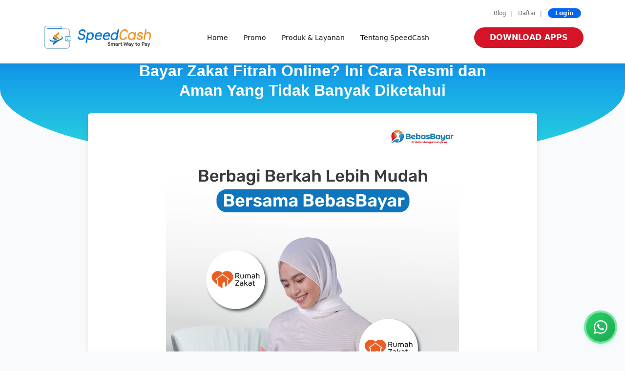

--- FILE ---
content_type: text/html; charset=UTF-8
request_url: https://www.speedcash.co.id/rumahzakat
body_size: 17065
content:
<!doctype html>
<html lang="id">
    <head>
        <meta charset="UTF-8">
<title>Cara Bayar Zakat Fitrah Online Lewat Hp - 100% Aman!</title>
<meta name="title" content="Cara Bayar Zakat Fitrah Online Lewat Hp - 100% Aman!">
<meta name="description" content="Lakukan kewajiban Ramadan tanpa repot! Bayar zakat fitrah online di SpeedCash dalam hitungan menit.Aman, sah, dan langsung tersalurkan">
<meta name="google-play-app" content="app-id=com.bm.sc.bebasbayar">
<meta name="_globalsign-domain-verification" content="VncJWgSU_cQw-hAuU0PELvI3g4HQ4l6XFSs9v-jA1Y" />
<meta name="google-site-verification" content="b5WNQJuwN0ibc1RMxO1jnX4YOE_Tu_2AG0UEHjwzW78" />
<meta name="facebook-domain-verification" content="pknnsi25vbw0rfl1x8xctdtumrh3bs" />
<meta name="msvalidate.01" content="9A9127824837BF1E05F5AED70295F281" />
<meta name="alexaVerifyID" content="Nc8Q89T9GsncVlA5xukQcbi5rJ0" />
<meta http-equiv="X-UA-Compatible" content="IE=Edge">
<meta name="viewport" content="width=device-width, initial-scale=1.0">
<meta name="author" content="https://www.facebook.com/SpeedCash.BebasBayarID">
    <link rel="canonical" href="https://www.speedcash.co.id/rumahzakat" />

<meta name="robots" content="follow, index, max-snippet:-1, max-video-preview:-1, max-image-preview:large"/>
<meta name='geo.country' content='id' />
<meta name='revisit-after' content='1 days' />
<meta name='geo.placename' content='Indonesia' />
<meta content='id_id' property='og:locale' />
<meta itemprop="name" content="Cara Bayar Zakat Fitrah Online Lewat Hp - 100% Aman!">
<meta itemprop="description" content="Lakukan kewajiban Ramadan tanpa repot! Bayar zakat fitrah online di SpeedCash dalam hitungan menit.Aman, sah, dan langsung tersalurkan">
<meta itemprop="image" content="https://image.winmarket.id/img/bebasbayar/content/promo/2025/10/2091c53c573fb2033453d641725912f90e2fd208d4_0.16084400_1760949066.jpg">
<meta property="fb:app_id" content="966242223397117" />
<meta property="og:title" content="Cara Bayar Zakat Fitrah Online Lewat Hp - 100% Aman!" />
<meta property="og:type" content="article" />
<meta property="og:image" content="https://image.winmarket.id/img/bebasbayar/content/promo/2025/10/2091c53c573fb2033453d641725912f90e2fd208d4_0.16084400_1760949066.jpg">
<meta property="og:description" content="Lakukan kewajiban Ramadan tanpa repot! Bayar zakat fitrah online di SpeedCash dalam hitungan menit.Aman, sah, dan langsung tersalurkan" />
<meta property="og:site_name" content="SpeedCash" />
<meta property="og:url" content="https://www.speedcash.co.id/" />
<meta property="article:tag" content="Lakukan kewajiban Ramadan tanpa repot! Bayar zakat fitrah online di SpeedCash dalam hitungan menit.Aman, sah, dan langsung tersalurkan" />
<meta name="twitter:card" content="summary_large_image">
<meta name="twitter:site" content="@SpeedcashO">
<meta name="twitter:title" content="Cara Bayar Zakat Fitrah Online Lewat Hp - 100% Aman!">
<meta name="twitter:description" content="Lakukan kewajiban Ramadan tanpa repot! Bayar zakat fitrah online di SpeedCash dalam hitungan menit.Aman, sah, dan langsung tersalurkan">
<meta name="twitter:creator" content="@SpeedcashO">
<meta name="twitter:image" content="https://image.winmarket.id/img/bebasbayar/content/promo/2025/10/2091c53c573fb2033453d641725912f90e2fd208d4_0.16084400_1760949066.jpg">
<meta name="twitter:image:src" content="https://image.winmarket.id/img/bebasbayar/content/promo/2025/10/2091c53c573fb2033453d641725912f90e2fd208d4_0.16084400_1760949066.jpg">
<meta name="twitter:label1" content="Deskripsi">
<meta name="twitter:data1" content="Lakukan kewajiban Ramadan tanpa repot! Bayar zakat fitrah online di SpeedCash dalam hitungan menit.Aman, sah, dan langsung tersalurkan">
<meta name="twitter:label2" content="Tag">
<meta name="twitter:data2" content="Lakukan kewajiban Ramadan tanpa repot! Bayar zakat fitrah online di SpeedCash dalam hitungan menit.Aman, sah, dan langsung tersalurkan">
<meta name="csrf-token" content="VbmWp72GMkwP85svrMssQMwPZ8DabttW0917whOp">
<meta name="theme-color" content="#42A5F5"/>
<meta name="ahrefs-site-verification" content="8c78f4b48d465a4a54cc2b839069f3a608e3453bd0c60f85cb8d88eefbec89da">        <link rel="shortcut icon" href="/images/favicon.webp" type="image/webp">
        <!--        <link rel="stylesheet" href="/css/bootstrap.min.css">
        <link rel="stylesheet" href="/css/style.css">
        <link rel="stylesheet" href="/css/slick.css">
        <link rel="stylesheet" href="/css/font-awesome.min.css" >
        <link rel="stylesheet" href="/css/aos.css">
        <link rel="stylesheet" href="/css/default.css">-->
                
        <link rel="preload" href="/css/dist/all.min.css" as="style">
        <link rel="stylesheet" href="/css/dist/all.min.css" onload="this.media='all'" async>
                
        <style>
            .youtube-player {
                position: relative;
                padding-bottom: 56.23%;
                /* Use 75% for 4:3 videos */
                height: 0;
                overflow: hidden;
                max-width: 100%;
                background: #000;
                margin: 5px;
            }
            .youtube-player iframe {
                position: absolute;
                top: 0;
                left: 0;
                width: 100%;
                height: 100%;
                z-index: 100;
                background: transparent;
            }
            .youtube-player img {
                bottom: 0;
                display: block;
                left: 0;
                margin: auto;
                max-width: 100%;
                width: 100%;
                position: absolute;
                right: 0;
                top: 0;
                border: none;
                height: auto;
                cursor: pointer;
                -webkit-transition: .4s all;
                -moz-transition: .4s all;
                transition: .4s all;
            }
            .youtube-player img:hover {
                -webkit-filter: brightness(75%);
            }
            .youtube-player .play {
                height: 72px;
                width: 72px;
                left: 50%;
                top: 50%;
                margin-left: -36px;
                margin-top: -36px;
                position: absolute;
                background: url("//i.imgur.com/TxzC70f.png") no-repeat;
                cursor: pointer;
            }
        </style>


        <style>
            /* LiveChat Button Styles */
            .livechat-button {
                position: fixed;
                bottom: 20px;
                right: 20px;
                width: 60px;
                height: 60px;
                background: linear-gradient(135deg, #25d366 0%, #1da851 100%);
                border-radius: 50%;
                display: flex;
                align-items: center;
                justify-content: center;
                box-shadow: 0 4px 12px rgba(37, 211, 102, 0.3);
                text-decoration: none;
                cursor: pointer;
                z-index: 1000;
                transition: all 0.3s ease;
                animation: pulse 2s infinite;
                border: none; /* Remove default border if used as button */
            }

            .livechat-button:hover {
                transform: scale(1.1);
                box-shadow: 0 6px 20px rgba(37, 211, 102, 0.4);
            }

            .livechat-button:active {
                transform: scale(0.95);
            }

            /* Focus state for accessibility */
            .livechat-button:focus {
                outline: 2px solid #ffffff;
                outline-offset: 2px;
            }

            /* Icon styles - generic for any icon */
            .livechat-button .icon {
                width: 28px;
                height: 28px;
                fill: #ffffff;
            }

            /* WhatsApp icon specific styles */
            .whatsapp-icon {
                width: 28px;
                height: 28px;
                fill: #ffffff;
            }

            /* Pulse animation - WhatsApp green version */
            @keyframes  pulse {
                0% {
                    box-shadow: 0 4px 12px rgba(37, 211, 102, 0.3), 0 0 0 0 rgba(37, 211, 102, 0.7), 0 0 0 0 rgba(255, 255, 255, 0.4);
                }
                35% {
                    box-shadow: 0 4px 12px rgba(37, 211, 102, 0.3), 0 0 0 5px rgba(37, 211, 102, 0.5), 0 0 0 8px rgba(255, 255, 255, 0.3);
                }
                70% {
                    box-shadow: 0 4px 12px rgba(37, 211, 102, 0.3), 0 0 0 10px rgba(37, 211, 102, 0), 0 0 0 15px rgba(255, 255, 255, 0);
                }
                100% {
                    box-shadow: 0 4px 12px rgba(37, 211, 102, 0.3), 0 0 0 0 rgba(37, 211, 102, 0), 0 0 0 0 rgba(255, 255, 255, 0);
                }
            }

            /* Responsive design */
            @media (max-width: 768px) {
                .livechat-button {
                    bottom: 15px;
                    right: 15px;
                    width: 55px;
                    height: 55px;
                }
                
                .livechat-button .icon,
                .whatsapp-icon {
                    width: 22px;
                    height: 22px;
                }
            }

            /* Extra adjustment for very small screens */
            @media (max-width: 480px) {
                .livechat-button {
                    bottom: 25px;
                    right: 25px;
                    width: 50px;
                    height: 50px;
                }
                
                .livechat-button .icon,
                .whatsapp-icon {
                    width: 20px;
                    height: 20px;
                }
            }

            /* Optional: Disable animation on reduced motion preference */
            @media (prefers-reduced-motion: reduce) {
                .livechat-button {
                    animation: none;
                }
            }
        </style>

                    <script async type="application/ld+json">
    {
      "@context": "https://schema.org",
      "@graph": [
        {
          "@type": "Organization",
          "@id": "https://www.speedcash.co.id/#organization",
          "name": "PT Bimasakti Multi Sinergi",
          "url": "https://www.speedcash.co.id/",
          "sameAs": [
            "https://www.facebook.com/SpeedCash.BebasBayarID/",
            "https://www.instagram.com/speedcashindonesia/",
            "https://www.linkedin.com/in/aplikasi-bebasbayar-864aa7195/",
            "https://www.youtube.com/c/SpeedCashIDOfficial",
            "https://id.pinterest.com/bebasbayarofficial/",
            "https://www.tiktok.com/@speedcash.indonesia",
            "https://x.com/SpeedcashO"
          ],
          "logo": {
            "@type": "ImageObject",
            "@id": "https://www.speedcash.co.id/#logo",
            "url": "https://www.speedcash.co.id/images/speedcash-logo.png",
            "width": 240,
            "height": 72,
            "caption": "SpeedCash.co.id"
          },
          "image": {
            "@id": "https://www.speedcash.co.id/#logo"
          }
        },
        {
          "@type": "WebSite",
          "@id": "https://www.speedcash.co.id/#website",
          "url": "https://www.speedcash.co.id/",
          "name": "SpeedCash",
          "publisher": {
            "@id": "https://www.speedcash.co.id/#organization"
          },
          "potentialAction": {
            "@type": "SearchAction",
            "target": "https://www.speedcash.co.id/?s={search_term_string}",
            "query-input": "required name=search_term_string"
          }
        },
        {
          "@type": "ImageObject",
          "@id": "https://www.speedcash.co.id/#primaryimage",
          "url": "https://www.speedcash.co.id/images/speedcash-logo.png",
          "width": 764,
          "height": 401,
          "caption": "Satu Dompet Digital Jadikan Setiap Hari Semakin Praktis & Dinamis"
        },
        {
          "@type": "WebPage",
          "@id": "https://www.speedcash.co.id/#webpage",
          "url": "https://www.speedcash.co.id/",
          "inLanguage": "ID",
          "name": "Satu Dompet Digital Jadikan Setiap Hari Semakin Praktis & Dinamis",
          "isPartOf": {
            "@id": "https://www.speedcash.co.id/#website"
          },
          "about": {
            "@id": "https://www.speedcash.co.id/#organization"
          },
          "primaryImageOfPage": {
            "@id": "https://www.speedcash.co.id/#primaryimage"
          },
          "datePublished": "2019-11-20T03:08:35+00:00",
          "dateModified": "2019-11-20T04:54:34+00:00",
          "description": "Cukup satu dompet digital jadikan setiap hari semakin praktis & dinamis. Gratis kirim uang ke manapun. Reservasi tiket terlengkap & terhemat."
        },
        {
          "@type": "Product",
          "@id": "https://www.speedcash.co.id/#product",
          "name": "SpeedCash - 1KlikPay+",
          "image": "https://www.speedcash.co.id/images/speedcash-logo.png",
          "description": "Transfer uang dan top up e-wallet cukup sekali klik. Lebih hemat hingga 4x lipat dengan cashback langsung hingga Rp50.000.",
          "brand": {
            "@type": "Brand",
            "name": "SpeedCash"
          },
          "aggregateRating": {
            "@type": "AggregateRating",
            "ratingValue": "4.8",
            "reviewCount": "60770"
          },
          "offers": {
            "@type": "Offer",
            "priceCurrency": "IDR",
            "price": "0",
            "availability": "https://schema.org/InStock"
          }
        }
      ]
    }
</script>    

<!-- Google tag (gtag.js) -->
<script async src="https://www.googletagmanager.com/gtag/js?id=AW-939128132"></script>
<script async>
  window.dataLayer = window.dataLayer || [];
  function gtag(){dataLayer.push(arguments);}
  gtag('js', new Date());
  gtag('config', 'AW-939128132');
</script>

<!-- Google Tag Manager -->
<script async>(function(w,d,s,l,i){w[l]=w[l]||[];w[l].push({'gtm.start':
new Date().getTime(),event:'gtm.js'});var f=d.getElementsByTagName(s)[0],
j=d.createElement(s),dl=l!='dataLayer'?'&l='+l:'';j.async=true;j.src=
'https://www.googletagmanager.com/gtm.js?id='+i+dl;f.parentNode.insertBefore(j,f);
})(window,document,'script','dataLayer','GTM-PQ3LGKK');</script>
<!-- End Google Tag Manager -->

<script async src="https://www.googleoptimize.com/optimize.js?id=OPT-WKZ83KG"></script>


<noscript async><img height="1" width="1" style="display:none" src="https://www.facebook.com/tr?id=485810110034536&ev=PageView&noscript=1"/></noscript>                <style type="text/css">
            .jssocials-share-link {border-radius: 60%;}
        </style>

            </head>
    <body>
                    <!-- Google Tag Manager (noscript) -->
<noscript async><iframe src="https://www.googletagmanager.com/ns.html?id=GTM-PQ3LGKK"
height="0" width="0" style="display:none;visibility:hidden"></iframe></noscript>
<!-- End Google Tag Manager (noscript) -->                <div id="landing-loader" style="display:none;">
            <div class="card text-center">
                <div class="card-body">
                    <div class="dot-animation">
                        <span></span>
                        <span></span>
                        <span></span>
                    </div>
                    <h6>Mohon tunggu</h6>
                    <p class="text-muted">permintaan Anda sedang kami proses</p>
                </div>
            </div>
        </div>
<!--        <div class="preloader">
            <div class="loader">
                <div class="ytp-spinner">
                    <div class="ytp-spinner-container">
                        <div class="ytp-spinner-rotator">
                            <div class="ytp-spinner-left">
                                <div class="ytp-spinner-circle"></div>
                            </div>
                            <div class="ytp-spinner-right">
                                <div class="ytp-spinner-circle"></div>
                            </div>
                        </div>
                    </div>
                </div>
            </div>
        </div>-->
       
        <a href="https://api.whatsapp.com/send/?phone=6285892578999&text=Hai%20Kak,%20saya%20butuh%20bantuan%20nih" aria-label="Livechat WA" target="_blank" class="livechat-button">
            <svg class="whatsapp-icon" viewBox="0 0 24 24">
                <path d="M17.472 14.382c-.297-.149-1.758-.867-2.03-.967-.273-.099-.471-.148-.67.15-.197.297-.767.966-.94 1.164-.173.199-.347.223-.644.075-.297-.15-1.255-.463-2.39-1.475-.883-.788-1.48-1.761-1.653-2.059-.173-.297-.018-.458.13-.606.134-.133.298-.347.446-.52.149-.174.198-.298.298-.497.099-.198.05-.371-.025-.52-.075-.149-.669-1.612-.916-2.207-.242-.579-.487-.5-.669-.51-.173-.008-.371-.01-.57-.01-.198 0-.52.074-.792.372-.272.297-1.04 1.016-1.04 2.479 0 1.462 1.065 2.875 1.213 3.074.149.198 2.096 3.2 5.077 4.487.709.306 1.262.489 1.694.625.712.227 1.36.195 1.871.118.571-.085 1.758-.719 2.006-1.413.248-.694.248-1.289.173-1.413-.074-.124-.272-.198-.57-.347m-5.421 7.403h-.004a9.87 9.87 0 01-5.031-1.378l-.361-.214-3.741.982.998-3.648-.235-.374a9.86 9.86 0 01-1.51-5.26c.001-5.45 4.436-9.884 9.888-9.884 2.64 0 5.122 1.03 6.988 2.898a9.825 9.825 0 012.893 6.994c-.003 5.45-4.437 9.884-9.885 9.884m8.413-18.297A11.815 11.815 0 0012.05 0C5.495 0 .16 5.335.157 11.892c0 2.096.547 4.142 1.588 5.945L.057 24l6.305-1.654a11.882 11.882 0 005.683 1.448h.005c6.554 0 11.89-5.335 11.893-11.893A11.821 11.821 0 0020.885 3.488"></path>
            </svg>
        </a>
        

        <header class="header-area">
            <style type="text/css">
#mobileheadershow { 
display:none; 
}
@media  screen and (max-width: 1025px) {
#mobileheadershow { 
display:inline-block; }
}
#desktopheadershow { 
display:inline-block; 
}
@media  screen and (max-width: 1025px) {
#desktopheadershow { 
display:none; }
}
</style>
<div id="desktopheadershow" class="navbar-top">
    <div class="container">
        <div class="row">
            <div class="col-lg-12">
                <div class="top-header">
                    <div class="row">
                        
                        <div id="desktopheadershow" class="col-lg-12 col-12 text-right">
                            <a class="label-top" href="https://blog.speedcash.co.id/" title="Info Terbaru" target="_blank" rel="noopener">Blog</a>&nbsp;&nbsp;|&nbsp;&nbsp;
                            <a class="label-top" href="/member/register" title="daftar">Daftar</a>&nbsp;&nbsp;|&nbsp;&nbsp;
                            <a class="member" href="/member/login" title="login"><b>Login</b></a>
                        </div>
                    </div>
                </div>
            </div>
        </div>
    </div>
</div>
<div class="navbar-area">
    <div class="container">
        <div class="row">
            <div class="col-lg-12">
                <nav class="navbar navbar-expand-lg">
                    <a class="navbar-brand" href="/">
                        <img src="/images/logo dompet digital speedcash.webp" id="logo SpeedCash" alt="logo SpeedCash" fetchpriority="high">
                    </a>
                    <button class="navbar-toggler" type="button" data-toggle="collapse" data-target="#navbarThree" aria-controls="navbarThree" aria-expanded="false" aria-label="Toggle navigation">
                        <span class="toggler-icon"></span>
                        <span class="toggler-icon"></span>
                        <span class="toggler-icon"></span>
                    </button>
                    <div class="collapse navbar-collapse sub-menu-bar" id="navbarThree">
                        <ul class="navbar-nav m-auto">
                            <li class="nav-item">
                                <a href="/">Home</a>
                            </li>
                            <li class="nav-item">
                                <a href="/promo">Promo</a>
                            </li>
                            <li class="nav-item">
                                <a class="" href="/produk-layanan" title="Produk &amp; Layanan">Produk &amp; Layanan</a>
                            </li>
                            <li class="nav-item">
                                <a href="/tentang-speedcash" title="Tentang SpeedCash">Tentang SpeedCash</a>
                            </li>
                            <li id="mobileheadershow" class="nav-item">
                                <a href="https://blog.speedcash.co.id/" title="Login">Blog</a>
                            </li>
                            <li id="mobileheadershow" class="nav-item">
                                <a href="/member/login" title="Login">Login</a>
                            </li>
                        </ul>
                    </div>
                    <div class="navbar-btn rounded-buttons">
                        <a id="desktopheadershow" class="main-btn rounded-three page-scroll" title="Download Aplikasi SpeedCash" href="/member/register">DOWNLOAD Apps</a>
                        <a id="mobileheadershow" class="main-btn rounded-three page-scroll" title="Download Aplikasi SpeedCash" href="https://bebasbayar.page.link/qyMgm">DOWNLOAD Apps</a>
                    </div>
                </nav>
            </div>
        </div>
    </div>
</div>

            <div class="header-curve d-flex align-items-center">
    <div class="container">
        <div class="row justify-content-center">
            <div class="col-lg-8">
                <h1 class="header-title text-center">Bayar Zakat Fitrah Online? Ini Cara Resmi dan Aman Yang Tidak Banyak Diketahui</h1>
            </div>
        </div>
    </div>
</div>
</header>
<section class="cover-box pb-100 pt-20">
    <div class="container mcp-placeholder">
        <div class="row justify-content-center">
            <div class="col-lg-10">
                <div class="infobox">
                    <div class="content">
                        <div class="row">
                            <div class="container padding-lr1">
                                <div class="text-center">
                                    <img class="img-responsive mb-20" src="https://image.winmarket.id/img/bebasbayar/content/promo/2025/10/2091c53c573fb2033453d641725912f90e2fd208d4_0.16084400_1760949066.jpg" alt="Bayar Zakat Fitrah Online">
                                </div>
                                <div class="sep"></div>
                                
                                <script type="application/ld+json">
{
  "@context": "https://schema.org",
  "@graph": [
    {
      "@type": "WebPage",
      "@id": "https://www.speedcash.co.id/rumahzakat#webpage",
      "url": "https://www.speedcash.co.id/rumahzakat",
      "name": "Bayar Zakat Fitrah Online via SpeedCash",
      "isPartOf": { "@id": "https://www.speedcash.co.id/#website" },
      "description": "Panduan & kalkulator untuk bayar zakat fitrah online. Hitung cepat nominal berdasarkan jiwa × 2,5 kg × harga beras/kg, lalu bayar langsung via SpeedCash.",
      "breadcrumb": { "@id": "https://www.speedcash.co.id/rumahzakat#breadcrumb" },
      "primaryImageOfPage": {
        "@type": "ImageObject",
        "url": "https://www.speedcash.co.id/assets/img/zakat-fitrah-online.jpg",
        "width": 1200,
        "height": 628
      }
    },
    {
      "@type": "WebSite",
      "@id": "https://www.speedcash.co.id/#website",
      "url": "https://www.speedcash.co.id/",
      "name": "SpeedCash",
      "inLanguage": "id",
      "potentialAction": {
        "@type": "SearchAction",
        "target": "https://www.speedcash.co.id/search?q={query}",
        "query-input": "required name=query"
      }
    },
    {
      "@type": "BreadcrumbList",
      "@id": "https://www.speedcash.co.id/rumahzakat#breadcrumb",
      "itemListElement": [
        {
          "@type": "ListItem",
          "position": 1,
          "name": "Beranda",
          "item": "https://www.speedcash.co.id/"
        },
        {
          "@type": "ListItem",
          "position": 2,
          "name": "Bayar Zakat Fitrah Online",
          "item": "https://www.speedcash.co.id/rumahzakat"
        }
      ]
    },
    {
      "@type": "SoftwareApplication",
      "@id": "https://www.speedcash.co.id/#app",
      "name": "rumahzakat",
      "applicationCategory": "FinanceApplication",
      "operatingSystem": "Android",
      "offers": {
        "@type": "Offer",
        "price": "0",
        "priceCurrency": "IDR",
        "availability": "https://schema.org/InStock"
      },
      "downloadUrl": "https://bebasbayar.page.link/qyMgm",
      "installUrl": "https://bebasbayar.page.link/qyMgm",
      "screenshot": "https://www.speedcash.co.id/assets/img/app-preview.png",
      "softwareVersion": "x.y.z",
      "publisher": {
        "@type": "Organization",
        "name": "PT Bimasakti Multi Sinergi",
        "url": "https://www.speedcash.co.id/"
      },
      "aggregateRating": {
        "@type": "AggregateRating",
        "ratingValue": "4.8",
        "ratingCount": "123456",
        "reviewCount": "123456",
        "bestRating": "5",
        "worstRating": "1"
      },
      "applicationSubCategory": "Pembayaran Zakat Fitrah Online",
      "description": "Aplikasi dompet digital SpeedCash untuk transfer, bayar tagihan, top up, dan bayar zakat fitrah online secara cepat, aman, dan resmi.",
      "sameAs": [
        "https://www.facebook.com/SpeedCash.BebasBayarID/",
        "https://www.instagram.com/speedcashindonesia/",
        "https://www.linkedin.com/in/aplikasi-bebasbayar-864aa7195/",
        "https://www.youtube.com/c/SpeedCashIDOfficial",
        "https://id.pinterest.com/bebasbayarofficial/",
        "https://www.tiktok.com/@speedcash.indonesia",
        "https://x.com/SpeedcashO"
      ]
    },
    {
      "@type": "FAQPage",
      "@id": "https://www.speedcash.co.id/rumahzakat#faq",
      "mainEntity": [
        {
          "@type": "Question",
          "name": "Apakah zakat fitrah bisa dibayar online?",
          "acceptedAnswer": {
            "@type": "Answer",
            "text": "Bisa. Selama nilai setara 2,5 kg beras per jiwa dan disalurkan ke amil/mustahik yang berhak sebelum salat Id, pembayaran melalui aplikasi seperti SpeedCash tetap sah."
          }
        },
        {
          "@type": "Question",
          "name": "Bagaimana cara hitung zakat fitrah?",
          "acceptedAnswer": {
            "@type": "Answer",
            "text": "Rumusnya: jumlah jiwa × 2,5 kg × harga beras/kg. Gunakan kalkulator di halaman ini, lalu lanjutkan pembayaran via SpeedCash."
          }
        },
        {
          "@type": "Question",
          "name": "Di mana saya bisa mengunduh SpeedCash?",
          "acceptedAnswer": {
            "@type": "Answer",
            "text": "SpeedCash tersedia di Google Play Store. Klik tombol Unduh atau gunakan tautan langsung pada bagian aplikasi di halaman ini."
          }
        }
      ]
    }
  ]
}
</script>


                                <script>
                                /* --- Zakat Calculator 2025-2026 --- */
                                (function(){
                                  function $id(x){ return document.getElementById(x); }

                                  // Builder / CDN kadang nunda DOM; amanin pakai DOMContentLoaded
                                  document.addEventListener('DOMContentLoaded', function(){

                                    // Kalau fungsi2 sebelumnya gagal dieksekusi, kita pastikan ada fallback minimal
                                    if (typeof window.rp !== 'function') {
                                      window.rp = function(n){
                                        try { return new Intl.NumberFormat('id-ID',{style:'currency',currency:'IDR',maximumFractionDigits:0}).format(n||0); }
                                        catch(e){ return 'Rp ' + (n||0).toString().replace(/\B(?=(\d{3})+(?!\d))/g,'.'); }
                                      };
                                    }
                                    if (typeof window.setRice !== 'function') {
                                      window.setRice = function(n){ var el=$id('rice'); if(el){ el.value=n; el.focus(); } };
                                    }
                                    if (typeof window.compute !== 'function') {
                                      window.compute = function(){
                                        var people = parseInt(($id('people')||{}).value||0,10)||0;
                                        var kg     = parseFloat(($id('kg')||{}).value||2.5)||2.5;
                                        var rice   = parseInt(($id('rice')||{}).value||0,10)||0;

                                        var per   = Math.round(kg * rice);
                                        var total = Math.round(per * people);

                                        if ($id('total'))   $id('total').textContent   = rp(total);
                                        if ($id('per'))     $id('per').textContent     = rp(per);
                                        if ($id('r-people'))$id('r-people').textContent= people;
                                        if ($id('r-kg'))    $id('r-kg').textContent    = kg.toLocaleString('id-ID') + ' kg';
                                        if ($id('r-rice'))  $id('r-rice').textContent  = rp(rice) + '/kg';

                                        if ($id('pay')){
                                          if (people>0 && rice>0){
                                            var q = new URLSearchParams({jumlah_jiwa:people,takaran_kg:kg,harga_beras:rice,total:total}).toString();
                                            $id('pay').href = 'https://www.speedcash.co.id/zakat?' + q; // ganti ke deep link asli kalau ada
                                          } else {
                                            $id('pay').href = '#';
                                          }
                                        }
                                      };
                                    }
                                    if (typeof window.resetAll !== 'function') {
                                      window.resetAll = function(){
                                        if ($id('people')) $id('people').value = '';
                                        if ($id('kg'))     $id('kg').value     = '2.5';
                                        if ($id('rice'))   $id('rice').value   = '';
                                        if ($id('total'))  $id('total').textContent = 'Rp 0';
                                        if ($id('per'))    $id('per').textContent   = 'Rp 0';
                                        if ($id('r-people'))$id('r-people').textContent = '0';
                                        if ($id('r-kg'))    $id('r-kg').textContent     = '2,5 kg';
                                        if ($id('r-rice'))  $id('r-rice').textContent   = 'Rp 0/kg';
                                        if ($id('pay'))     $id('pay').href = '#';
                                      };
                                    }
                                    if (typeof window.copyResult !== 'function') {
                                      window.copyResult = function(){
                                        var text = "Rincian Zakat Fitrah:\n" +
                                          "- Jumlah jiwa: " + ( ($id('r-people')||{}).textContent || '0') + "\n" +
                                          "- Takaran per orang: " + ( ($id('r-kg')||{}).textContent || '2,5 kg') + "\n" +
                                          "- Harga beras: " + ( ($id('r-rice')||{}).textContent || 'Rp 0/kg') + "\n" +
                                          "- Per orang: " + ( ($id('per')||{}).textContent || 'Rp 0') + "\n" +
                                          "- Total: " + ( ($id('total')||{}).textContent || 'Rp 0');
                                        if (navigator.clipboard && window.isSecureContext) {
                                          navigator.clipboard.writeText(text).then(function(){ alert('Hasil disalin.'); }, function(){ alert('Gagal menyalin.'); });
                                        } else {
                                          prompt('Salin manual:', text);
                                        }
                                      };
                                    }

                                    // Bind tombol (click)
                                    if ($id('calc'))  $id('calc').onclick  = window.compute;
                                    if ($id('reset')) $id('reset').onclick = window.resetAll;
                                    if ($id('copy'))  $id('copy').onclick  = window.copyResult;

                                    // Bind preset harga
                                    var presets = document.querySelectorAll('[data-rice]');
                                    for (var i=0; i<presets.length; i++){
                                      (function(btn){
                                        btn.onclick = function(){ window.setRice(parseInt(btn.getAttribute('data-rice'),10)||0); window.compute(); };
                                      })(presets[i]);
                                    }

                                    // Auto-hitung saat input berubah
                                    ['people','kg','rice'].forEach(function(id){
                                      var el = $id(id);
                                      if (el){ el.oninput = window.compute; }
                                    });

                                  });
                                })();
                                </script>

                                <style>
                                :root{--brand:#1e40af;--ink:#0f172a;--muted:#64748b;--bg:#f8fafc;--card:#ffffff}
                                *{box-sizing:border-box}html,body{height:100%}
                                body{margin:0;font-family:system-ui,-apple-system,Segoe UI,Roboto,Arial;color:var(--ink);background:var(--bg)}
                                .wrap{max-width:640px;margin:24px auto;padding:16px}
                                .card{background:var(--card);border:1px solid #e2e8f0;border-radius:14px;padding:18px;box-shadow:0 6px 20px rgba(2,6,23,.06)}
                                h1{margin:0 0 6px;font-size:22px}
                                p.sub{margin:0 0 16px;color:var(--muted);font-size:14px}
                                .grid{display:grid;gap:12px}
                                .field{display:grid;gap:6px}
                                label{font-size:14px;font-weight:600}
                                input[type=number]{width:100%;padding:10px 12px;border:1px solid #cbd5e1;border-radius:10px;font-size:16px}
                                input:focus{outline:2px solid #bfdbfe; border-color:#60a5fa}
                                .row{display:flex;gap:10px;flex-wrap:wrap;margin-top:6px}
                                button{cursor:pointer; border:0; border-radius:10px; padding:10px 14px; font-weight:700}
                                .btn{background:#1e40af;color:#fff}
                                .btn-ghost{background:#fff;border:1px solid #cbd5e1;color:#0f172a}
                                .result{margin-top:12px;border:1px dashed #cbd5e1;border-radius:12px;padding:12px;background:#f8fafc}
                                .kpi{display:flex;justify-content:space-between;align-items:center;gap:8px}
                                .big{font-size:22px;font-weight:800}
                                table{width:100%;border-collapse:collapse;margin-top:8px;background:#fff;border-radius:10px;overflow:hidden;border:1px solid #e2e8f0}
                                th,td{padding:10px 12px;border-bottom:1px solid #f1f5f9;text-align:left;font-size:14px}
                                thead th{background:#f8fafc}
                                .note{margin-top:10px;color:var(--muted);font-size:12px}
                                .foot{margin-top:14px;display:flex;gap:10px;flex-wrap:wrap}
                                .right{margin-left:auto}
                              </style>
                                <div id="cek" align="center" style="border-radius: 5px;background-color: #f2f2f2;padding: 20px;"><a href="https://www.speedcash.co.id/rumahzakat" title="cara zakat fitrah online"><br></a><h2><a href="https://www.speedcash.co.id/rumahzakat" title="cara zakat fitrah online">Bayar Zakat Fitrah Online</a>: Kemudahan Digital untuk Ibadah yang Lebih Praktis</h2>
                    <p>Tidak hanya bayar zakat fitrah online, tapi bisa juga Infaq, Sedekah, hingga Kurban Online Disini.&nbsp;Tebar Manfaat Lebih Banyak Lewat SpeedCash.<br><br>
                     Jumlah:<br>
                     <input type="number" name="ID Pelanggan" value="" placeholder="contoh: 100000" style="background-color: #ffffff; width: 60%; padding: 12px 20px; margin: 8px 0; display: inline-block; border: 1px solid #ccc; border-radius: 4px; box-sizing: border-box;">
                     <br><br>
                     </p><p style="text-align: center;"><strong><a style="background: #ff5722; color: #fff; padding: 15px 30px; text-decoration: none; border-radius: 25px; border-bottom: 2px solid #d83c0b; font-size: 16px; font-family: Lato;" href="https://www.speedcash.co.id/member/register?b=70910d66" target="_blank">Bayar Sekarang!</a></strong></p>
                    <p></p></div>
<br>
            <center><h3>Zakat,Infaq Hingga Bayar Qurban Online Semua Lebih Praktis Di Aplikasi</h3></center>
                <center><a href="https://bebasbayar.page.link/qyMgm" rel="nofollow"><img class="alignnone wp-image-33244 size-medium" src="https://blog.speedcash.co.id/wp-content/uploads/2023/10/playstore-speedcash1-300x91.png" alt="" width="160" height="49"></a>

                <a href="https://apps.apple.com/id/app/speedcash-transfer-ewallet/id6459304122" rel="nofollow"><img class="alignnone size-medium wp-image-33243 aligncenter" src="https://blog.speedcash.co.id/wp-content/uploads/2023/10/appstore-speedcash.jpg" alt="" width="160" height="49"></a> </center>
            
            <hr><center><h3>Dapatkan Kemudahan Bayar Zakat Fitrah Online Di SpeedCash</h3></center>

 <div style="text-align: center;"><img class="img-responsive" src="https://blog.speedcash.co.id/wp-content/uploads/2019/10/Bayar-Zakat-Infaq-Sedekah-Kurban-Online-Mudah-di-BebasBayar.jpg" alt="Bayar Zakat di BebasBayar" width="750"></div>

<br>

	<p>Ramadan selalu jadi momen paling hangat dalam setahun. Bukan hanya karena suasana ibadahnya yang khusyuk, tapi juga karena jadi waktu untuk berbagi rezeki lewat zakat fitrah.</p>

    <p>Namun, gaya hidup kita kini makin sibuk. Orang bekerja di kota lain, mobilitas tinggi, dan waktu luang sering tersita. Akibatnya, sebagian orang menunda kewajiban zakat fitrah hanya karena alasan teknis—padahal niatnya sudah ada.</p>

    <p>Kabar baiknya, perkembangan teknologi finansial kini menghadirkan cara baru yang lebih mudah: bayar zakat fitrah online. Dengan metode ini, umat Islam bisa menunaikan kewajiban tanpa batas jarak atau waktu. Semuanya bisa dilakukan lewat satu aplikasi di ponsel, seperti <a href="https://www.speedcash.co.id/" title="dompet digital">SpeedCash</a>, yang sudah mendukung pembayaran zakat secara digital.</p>
    <hr>
    <h4>Apa Itu Zakat Fitrah ? Dan Mengapa Wajib Dibayar?</h4>

    <p>Zakat fitrah merupakan zakat yang wajib ditunaikan oleh setiap muslim yang masih hidup ketika matahari terbenam di akhir Ramadan. Tujuannya bukan hanya menyucikan harta, tetapi juga membersihkan jiwa dari dosa kecil yang terjadi selama berpuasa.</p>

    <p>Secara umum, zakat fitrah dibayarkan setara 2,5 kilogram beras atau bahan pokok utama di wilayah masing-masing. Namun kini, nilai tersebut bisa dikonversi ke uang sesuai harga pasaran beras.</p>

    <p>Contohnya, jika harga beras <i>Rp12.000/kg</i>, maka zakat fitrah per orang adalah sekitar Rp30.000. Jika kamu membayar untuk 4 anggota keluarga, berarti totalnya <b>Rp120.000.</b></p>

    <p>Waktu paling utama membayar zakat fitrah adalah sebelum salat Idul Fitri. Jadi, membayar lebih awal justru lebih baik agar zakatmu bisa segera disalurkan kepada yang berhak.</p>

    <hr>
    <h4>Perubahan Gaya Hidup dan Munculnya Tren Bayar Zakat Online</h4>

    <p>Dulu, masyarakat terbiasa menyerahkan beras langsung ke masjid atau panitia zakat. Tapi sekarang, dunia serba digital. Mulai dari belanja, pesan makanan, hingga kirim uang—semua dilakukan secara online.</p>

    <p>Hal yang sama juga terjadi pada zakat. Lembaga amil zakat mulai beradaptasi dengan membuka sistem donasi online, dan banyak platform keuangan lokal seperti SpeedCash ikut memfasilitasi prosesnya agar makin mudah dan aman.</p>

    <p>Dengan konsep ini, kamu tak perlu antre atau keluar rumah. Hanya lewat beberapa ketukan di layar, kamu sudah bisa melaksanakan kewajiban agama dan membantu sesama.</p>

    <br><center><h2>Cara Bayar Zakat Fitrah Online Di Aplikasi</h2></center>

            <ol class="numb">
                <li>Login ke aplikasi SpeedCash</li>
                <li>Pilih menu lainnya, kemudian pilih Zakat</li>
                <li>Pilih Rumah Zakat</li>
                <li>Pilih jenis zakat atau sedekah Anda</li>
                <li>Masukkan Nama, nomor telepon serta email Anda</li>
                <li>Masukkan jumlah Donasi Anda</li>
                <li>Klik Lanjutkan</li>
                <li>Setelah semuanya benar,silahkan pilih Bayar</li>
            </ol>

    <h3>Keuntungan Bayar Zakat Fitrah Online</h3>
    <p>Supaya kamu lebih yakin, berikut beberapa keuntungan jika <a href="https://www.speedcash.co.id/rumahzakat" title="zakat fitrah online">bayar zakat fitrah online</a> jadi pilihan banyak orang:</p>
    <ol class="numb">
        <li>Praktis dan cepat</li>
            <p>Kamu bisa bayar kapan pun tanpa perlu datang ke masjid. Cocok untuk pekerja kantoran, mahasiswa rantau, atau siapa pun yang punya jadwal padat.</p>
        <li>Tepat sasaran</li>
            <p>Platform digital bekerja sama dengan lembaga zakat resmi, sehingga penyalurannya bisa dipastikan sampai ke mustahik yang benar-benar membutuhkan.</p>
        <li>Aman dan transparan</li>
            <p>Semua transaksi terekam secara digital. Kamu akan menerima bukti pembayaran, bahkan kadang disertai laporan distribusi.</p>
        <li>Bisa dilakukan dari mana saja</li>
            <p>Baik kamu di luar kota, luar negeri, atau sedang perjalanan, zakat tetap bisa dibayar tepat waktu.</p>
        <li>Ramah teknologi dan tanpa tunai</li>
            <p>Kamu tak perlu membawa uang cash atau repot menukar uang kecil. Semua langsung dipotong dari saldo digitalmu.</p>
    </ol>

<p> Demikian Informasi mengenai Bayar Zakat, Infaq, Sedekah, Kurban Online di BebasBayar, Semoga Bermanfaat.</p>
<center><h3>Kalkulator Zakat Online</h3></center>
<main class="wrap">
    <section class="card" role="region" aria-labelledby="title">
      <h1 id="title">Kalkulator Zakat Fitrah</h1>
      <p class="sub">Rumus: <b>Jumlah jiwa × 2,5 kg × harga beras/kg</b>. Sederhana &amp; cepat.</p>

      <div class="grid" aria-label="Form kalkulator">
        <div class="field">
          <label for="people">Jumlah Jiwa</label>
          <input id="people" type="number" min="1" step="1" placeholder="mis. 4">
        </div>

        <div class="field">
          <label for="kg">Takaran per Orang (kg)</label>
          <input id="kg" type="number" min="2" step="0.1" value="2.5">
        </div>

        <div class="field">
          <label for="rice">Harga Beras per Kg (Rp)</label>
          <input id="rice" type="number" min="5000" step="100" placeholder="mis. 12.000">
          <div class="row">
            <button type="button" class="btn-ghost" data-rice="12000">12.000</button>
            <button type="button" class="btn-ghost" data-rice="14000">14.000</button>
            <button type="button" class="btn-ghost" data-rice="16000">16.000</button>
          </div>
        </div>

        <div class="row">
          <button id="calc" class="btn" type="button">Hitung</button>
          <button id="reset" class="btn-ghost" type="button">Reset</button>
          <button id="copy" class="btn-ghost right" type="button">Salin Hasil</button>
        </div>
      </div>

      <div class="result" aria-live="polite">
        <div class="kpi">
          <div>
            <div class="sub">Total yang Dibayarkan</div>
            <div id="total" class="big">Rp 0</div>
          </div>
          <div>
            <div class="sub">Per Orang</div>
            <div id="per" class="big">Rp 0</div>
          </div>
        </div>

        <table aria-label="Rincian perhitungan">
          <thead><tr><th>Komponen</th><th>Nilai</th></tr></thead>
          <tbody>
            <tr><td>Jumlah Jiwa</td><td id="r-people">0</td></tr>
            <tr><td>Takaran/Orang</td><td id="r-kg">2,5 kg</td></tr>
            <tr><td>Harga Beras</td><td id="r-rice">Rp 0/kg</td></tr>
          </tbody>
        </table>
        <p class="note">Tips: Bayar sebelum salat Idul Fitri agar penyaluran lebih tepat waktu.</p>
      </div>

      <div class="foot">
        <!-- Ganti href ke landing/deep link SpeedCash kamu -->
        <a id="pay" class="btn" href="https://bebasbayar.page.link/qyMgm" target="_blank" rel="noopener">Bayar via SpeedCash</a>
      </div>
    </section>
  </main>

<center><h4>Bayar Zakat Fitrah Online Lebih Cepat Di Aplikasi</h4></center>
                 <center><a href="https://bebasbayar.page.link/qyMgm" rel="nofollow"><img class="alignnone wp-image-33244 size-medium" src="https://blog.speedcash.co.id/wp-content/uploads/2023/10/playstore-speedcash1-300x91.png" alt="" width="160" height="49"></a>

                <a href="https://apps.apple.com/id/app/speedcash-transfer-ewallet/id6459304122" rel="nofollow"><img class="alignnone size-medium wp-image-33243 aligncenter" src="https://blog.speedcash.co.id/wp-content/uploads/2023/10/appstore-speedcash.jpg" alt="" width="160" height="49"></a> </center>                                <div class="sep"></div>
                                <div class="sep"></div>
                            </div>
                        </div>
                    </div>
                </div>
            </div>
        </div>
    </div>
</section>

            <footer class="footer-area footer-four">
    <div class="footer-widget">
        <div class="container">
            <div class="row">
                <div class="col col1 col-xs-6">
                    <div class="footer-link">
                        <p class="footer-title"><b>Cek Tagihan</b></p>
                        <ul>
                            <li><a href="https://www.speedcash.co.id/tagihan/pln">Cek Tagihan Listrik</a></li>
                            <li><a href="https://www.speedcash.co.id/token-listrik-pln">Beli Token Listrik</a></li>
                            <li><a href="https://www.speedcash.co.id/tagihan-pdam">Cek Tagihan PDAM</a></li>
                            <li><a href="https://www.speedcash.co.id/tagihan/bpjs">Cek Tagihan BPJS Kesehatan</a></li>
                            <li><a href="https://www.speedcash.co.id/tagihan-indihome-speedy">Cek Tagihan Indihome</a></li>
                            <li><a href="https://www.speedcash.co.id/tagihan-tv-kabel">Cek Tagihan TV Kabel</a></li>
                            <li><a href="https://www.speedcash.co.id/tagihan-kartu-kredit">Cek Tagihan Kartu Kredit</a></li>
                            <li><a href="https://www.speedcash.co.id/pajak-kendaraan-bermotor">Cek Tagihan Pajak Kendaraan</a></li>
                        </ul>
                        <ul>
                            <li><a href="https://www.speedcash.co.id/transfer-uang"><p class="footer-title">Transfer Uang ke 147 Bank</p></a></li>
                        </ul>
                    </div>
                </div>
                <div class="col col2 col-xs-6">
                    <div class="footer-link">
                        <p class="footer-title"><b>Top Up Dompet Digital</b></p>
                        <ul>
                            <li><a href="https://www.speedcash.co.id/isi-saldo-ovo">Top Up OVO Grab</a></li>
                            <li><a href="https://www.speedcash.co.id/isi-saldo-gopay">Top Up Gopay Gojek</a></li>
                            <li><a href="https://www.speedcash.co.id/isi-saldo-dana">Top Up Dana</a></li>
                            <li><a href="https://www.speedcash.co.id/top-up-emoney/shopeepay/">Top Up ShopeePay</a></li>
                            <li><a href="https://www.speedcash.co.id/isi-saldo-etoll-mandiri">Top Up E-Toll Mandiri</a></li>
                        </ul>
                        <p class="footer-title mt-20"><b>Paket Internet</b></p>
                        <ul>
                            <li><a href="https://www.speedcash.co.id/paket-internet-telkomsel">Paket Internet Telkomsel</a></li>
                            <li><a href="https://www.speedcash.co.id/paket-internet-im3">Paket Internet Indosat</a></li>
                            <li><a href="https://www.speedcash.co.id/paket-internet-xl">Paket Internet XL</a></li>
                            <li><a href="https://www.speedcash.co.id/paket-internet-tri-3">Paket Internet Three</a></li>
                        </ul>
                    </div>
                </div>
                <div class="col col3 col-xs-6">
                    <div class="footer-link">
                        <p class="footer-title"><b>Cek Tagihan PDAM</b></p>
                        <ul>
                            <li><a href="https://www.speedcash.co.id/tagihan-pdam/malang-kota">Cek Tagihan PDAM Malang</a></li>
                            <li><a href="https://www.speedcash.co.id/tagihan-pdam/surabaya">Cek Tagihan PDAM Surabaya</a></li>
                            <li><a href="https://www.speedcash.co.id/tagihan-pdam/sidoarjo">Cek Tagihan PDAM Sidoarjo</a></li>
                            <li><a href="https://www.speedcash.co.id/tagihan-pdam/gresik">Cek Tagihan PDAM Gresik</a></li>
                            <li><a href="https://www.speedcash.co.id/tagihan-pdam/palyja">Cek Tagihan PALYJA Jakarta</a></li>
                            <li><a href="https://www.speedcash.co.id/tagihan-pdam/aetra">Cek Tagihan AETRA Jakarta</a></li>
                            <li><a href="https://www.speedcash.co.id/tagihan-pdam/situbondo">Cek Tagihan PDAM Situbondo</a></li>
                            <li><a href="https://www.speedcash.co.id/tagihan-pdam/bandung">Cek Tagihan PDAM Bandung</a></li>
                            <li><a href="https://www.speedcash.co.id/tagihan-pdam/palembang">Cek Tagihan PDAM Palembang</a></li>
                        </ul>

                    </div>
                </div>
                <div class="col col4 col-xs-6">
                    <div class="footer-link">
                        <p class="footer-title"><b>Voucher Game</b></p>
                        <ul>
                            <li><a href="https://www.speedcash.co.id/top-up-diamond-free-fire">Voucher Game Free Fire</a></li>
                            <li><a href="https://www.speedcash.co.id/voucher-game/mobile-legends">Voucher Game Mobile Legend</a></li>
                            <li><a href="https://www.speedcash.co.id/voucher-game/top-up-pubg/">Voucher Game PUBG</a></li>
                            <li><a href="https://www.speedcash.co.id/voucher-game">Voucher Game Garena Shell</a></li>
                            <li><a href="https://www.speedcash.co.id/voucher-game">Voucher Game Game School</a></li>
                            <li><a href="https://www.speedcash.co.id/voucher-game">Voucher Game Steam Wallet</a></li>
                            <li><a href="https://www.speedcash.co.id/voucher-game">Voucher Game Unipin</a></li>
                            <li><a href="https://www.speedcash.co.id/voucher-game">Voucher Game Google Play</a></li>
                            <li><a href="https://www.speedcash.co.id/voucher-game">Voucher Game Megaxus</a></li>
                            <li><a href="https://www.speedcash.co.id/voucher-game">Voucher Game Travian Voucher</a></li>
                            <li><a href="https://www.speedcash.co.id/voucher-game">Voucher Game Online</a></li>
                        </ul>
                    </div>
                </div>
                <div class="col col5 col-xs-12">
                    <div class="footer-link">
                        <p class="footer-title"><b>Seputar SpeedCash</b></p>
                        <ul>
                            <li><a href="https://blog.speedcash.co.id/">Blog SpeedCash</a></li>
                            <li><a href="/syarat-dan-ketentuan-penggunaan-speedcash-terms-and-conditions">Syarat &amp; Ketentuan</a></li>
                            <li><a href="/kebijakan-privasi-speedcash-privasi-policy">Kebijakan Privasi</a></li>
                            <li><a href="/pembebasan-dari-tanggung-jawab-dan-kewajiban-speedcash-disclaimer">Pembebasan Tanggung Jawab</a></li>
                            <li><a href="/kontak">Kontak</a></li>
                            <li><a href="/deposit">Deposit</a></li>
                            <li><a href="/transaksi">Transaksi</a></li>
                            <li><a href="/panduan">Panduan</a></li>
                            <li><a href="/faq">FAQ</a></li>
                        </ul>

                    </div>
                </div>
            </div>
            <div class="row">
                <div class="col-lg-12">
                    <p class="footer-title mt-10"><b>Sosial Media</b></p>
                    <div class="f-14">
                        <div class="f-14">
                        <a class="a-sosmed" href="https://www.instagram.com/speedcashindonesia/">Instagram</a> |
                        <a class="a-sosmed" href="https://www.facebook.com/SpeedCash.BebasBayarID/">Facebook</a> |
                        <a class="a-sosmed" href="https://www.tiktok.com/@speedcash.indonesia">Tiktok</a> |
                        <a class="a-sosmed" href="https://www.youtube.com/c/SpeedCashIDOfficial">Youtube</a> |
                        <a class="a-sosmed" href="https://twitter.com/SpeedcashO">Twitter</a> |
                        <a class="a-sosmed" href="https://www.linkedin.com/in/aplikasi-bebasbayar-864aa7195/">Linked in</a> |
                        <a class="a-sosmed" href="https://id.pinterest.com/bebasbayarofficial/">Pintrest</a>
                        </div>
                    </div>
                </div>
            </div>
        </div>
    </div>

    <div class="footer-copyright">
        <div class="container">
            <div class="row align-items-center">
                <div class="col-lg-3">
                    <div class="footer-logo text-center mt-10">
                        <div class="row">
                            <div class="col-lg-12">
                                <img data-src="/images/logo dompet digital speedcash.webp" id="logo footer SpeedCash" alt="speedcash" class="img-responsive logo lazyload" loading="lazy">
                            </div>
                        </div>
                    </div>
                </div>
                <div class="col-lg-6">
                    <div class="row">
                        <div class="col-lg-6 text-center">
                            <p class="text">Terdaftar &amp; Terlisensi Oleh:</p>
                            <img data-src="/images/Logo_Bank_Indonesia-9.webp" alt="SpeedCash Terdaftar &amp; Diawasi bank indonesia" class="img-responsive w-200 logo lazyload" loading="lazy">
                        </div>		
                        <div class="col-lg-6 text-center">
                            <p class="text">Secured By:</p>
                            <img data-src="/images/globalsign.webp" alt="SpeedCash secured by globalsign" width="80px;" height="40px;" class="lazyload img-responsive" loading="lazy">							
                        </div>		
                    </div>		
                </div>
                <div class="col-lg-3">
                    <div class="copyright text-center text-lg-left mt-10">
                        <p class="text">Speedcash &copy; 2014 - 2026</p>
                        <p class="text">PT Bimasakti Multi Sinergi</p>
                    </div>
                </div>
            </div>
        </div>
    </div>
</footer>
            <script src="/js/bootstrap.min.js" type="c2a484cecffc1249318b56d8-text/javascript" defer></script>
            <script src="/js/jquery-2.2.0.js" type="text/javascript"></script>
            <script src="/js/slick.min.js" type="text/javascript" charset="utf-8"></script>
            <script src="/js/modernizr-3.6.0.min.js" type="text/javascript" defer></script>
            <script src="/js/aos.js" type="text/javascript" defer></script>
            
            <script async src="/js/jquery.easing.min.js" type="text/javascript"></script>
            <script async src="/js/scrolling-nav.js" type="text/javascript"></script>
            <script async src="/js/scrollIt.min.js" type="text/javascript"></script>
            <script async src="/js/main.js" type="text/javascript"></script>
            <script async src="/js/lazysizes.min.js"></script>
            <!--<script src="/js/dist/all.min.js" type="text/javascript"></script>-->

            <script async type="javascript">
                $('.carousel').carousel();
            </script>

            <script async type="text/javascript">
                const pathName = window.location.pathname
                const desktopHref = '/member/register?b=740fde9e'
                window.onload = function () {
                    const desktopElm = document.querySelectorAll("a[href^='/member/register']")
                    const desktopElm2 = document.querySelectorAll("a[href^='https://www.speedcash.co.id/member/register']")
                    const desktopElm3 = document.querySelectorAll("a[href^='https://www.bebasbayar.com/member/register']")
                    const mobileElm = document.querySelectorAll("a[href^='https://bebasbayar.page.link']")
                    for (let i = 0; i < desktopElm.length; i++) {
                        desktopElm[i].href = desktopHref
                    }
                    for (let i = 0; i < desktopElm2.length; i++) {
                        desktopElm2[i].href = desktopHref
                    }
                    for (let i = 0; i < desktopElm3.length; i++) {
                        desktopElm3[i].href = desktopHref
                    }
                    for (let i = 0; i < mobileElm.length; i++) {
                        if (pathName === '/homepage' && mobileElm[i].id !== 'mobileheadershow') {
                            mobileElm[i].href = 'https://bebasbayar.page.link/5qPYT'
                        } else {
                            mobileElm[i].href = 'https://bebasbayar.page.link/qyMgm'
                        }
                    }
                }
            </script>

                        <script defer src="/js/rocket-loader.min.js" data-cf-settings="c2a484cecffc1249318b56d8-|49"></script>
<script async type="text/javascript">
    /* <![CDATA[ */
    var google_conversion_id = 939128132;
    var google_custom_params = window.google_tag_params;
    var google_remarketing_only = true;
    /* ]]> */
</script>
<!--<script type="text/javascript" src="https://www.speedcash.co.id/js/conversion.js"></script>-->
<noscript async>
<div style="display:inline;">
    <img height="1" width="1" style="border-style:none;" alt="" src="//googleads.g.doubleclick.net/pagead/viewthroughconversion/939128132/?guid=ON&amp;script=0"/></div>
</noscript>


<script async type="text/javascript">
    (function (w, i, d, g, e, t, s) {
        w[d] = w[d] || [];
        t = i.createElement(g);
        t.async = 1;
        t.src = 'https://widgets.getsitecontrol.com/67844/script.js';
        s = i.getElementsByTagName(g)[0];
        s.parentNode.insertBefore(t, s);
    })(window, document, '_gscq', 'script', '//https://widgets.getsitecontrol.com/67844/script.js');
</script>
<script async type="text/javascript">
    (function () {
        var ta = document.createElement('script');
        ta.type = 'text/javascript';
        ta.async = true;
        ta.src = 'https://analytics.tiktok.com/i18n/pixel/sdk.js?sdkid=BQG0RGGAC2KB0QR0PJOG';
        var s = document.getElementsByTagName('script')[0];
        s.parentNode.insertBefore(ta, s);
    })();
</script>            
            

    </body>
</html>


--- FILE ---
content_type: application/javascript
request_url: https://www.speedcash.co.id/js/main.js
body_size: 2388
content:
$(function(){$(window).on("load",function(c){$(".preloader").delay(500).fadeOut(500)});$(window).on("scroll",function(d){var c=$(window).scrollTop();if(c<20){$(".navbar-area").removeClass("sticky")}else{$(".navbar-area").addClass("sticky")}});$.scrollIt({easing:"linear",scrollTime:1200,activeClass:"active",onPageChange:null,topOffset:-70,});$(".navbar-nav a").on("click",function(){$(".navbar-collapse").removeClass("show")});$(".navbar-toggler").on("click",function(){$(this).toggleClass("active")});$(".navbar-nav a").on("click",function(){$(".navbar-toggler").removeClass("active")});var a=$(".sub-menu-bar .navbar-nav .sub-menu");if(a.length){a.parent("li").children("a").append(function(){return'<button class="sub-nav-toggler"> <i class="lni-chevron-down"></i> </button>'});var b=$(".sub-menu-bar .navbar-nav .sub-nav-toggler");b.on("click",function(){$(this).parent().parent().children(".sub-menu").slideToggle();return false})}AOS.init();$(".client-active").slick({infinite:true,slidesToShow:6,slidesToScroll:1,speed:800,arrows:false,dots:false,autoplay:true,responsive:[{breakpoint:1200,settings:{slidesToShow:6,}},{breakpoint:992,settings:{slidesToShow:5,}},{breakpoint:768,settings:{slidesToShow:3,}},{breakpoint:576,settings:{slidesToShow:2,arrows:false,}}]})});

//$(document).ready(function() {
//    setTimeout(function(){
//        $('iframe[data-src]').each(function(){
//            this.src = $(this).data("src");
//        });
//    }, 3000);
//});
document.addEventListener("DOMContentLoaded", function() {
    var div, n, v = document.getElementsByClassName("youtube-player");
    for (n = 0; n < v.length; n++) {
        div = document.createElement("div");
        div.setAttribute("data-id", v[n].dataset.id);
        div.innerHTML = labnolThumb(v[n].dataset.id);
        div.onclick = labnolIframe;
        v[n].appendChild(div);
    }
});
function labnolThumb(id) {
    var thumb = '<img src="/images/thumb-yutub.jpg">',
    play = '<div class="play"></div>';
    return thumb.replace("ID", id) + play;
}

function labnolIframe() {
    var iframe = document.createElement("iframe");
    var embed = "https://www.youtube.com/embed/ID?autoplay=1";
    iframe.setAttribute("src", embed.replace("ID", this.dataset.id));
    iframe.setAttribute("frameborder", "0");
    iframe.setAttribute("allowfullscreen", "1");
    this.parentNode.replaceChild(iframe, this);
}